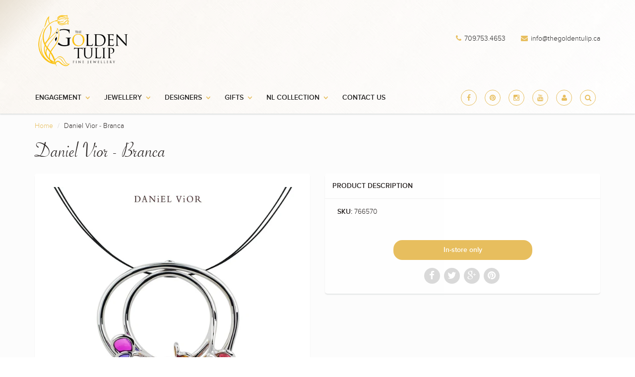

--- FILE ---
content_type: text/html; charset=utf-8
request_url: https://thegoldentulip.ca/products/766570
body_size: 17084
content:
<!doctype html>
<html lang="en" class="noIE">
	<head>

	<!-- Basic page needs ================================================== -->
	<meta charset="utf-8">
	<meta name="viewport" content="width=device-width, initial-scale=1, maximum-scale=1">

	<!-- Title and description ================================================== -->
  <title>
  Daniel Vior - Branca &ndash; The Golden Tulip
  </title>

  

  <!-- Helpers ================================================== -->
  
  <meta property="og:type" content="product">
  <meta property="og:title" content="Daniel Vior - Branca">
  
  <meta property="og:image" content="http://thegoldentulip.ca/cdn/shop/products/Branca-766570_grande.jpg?v=1447890035">
  <meta property="og:image:secure_url" content="https://thegoldentulip.ca/cdn/shop/products/Branca-766570_grande.jpg?v=1447890035">
  
  <meta property="og:price:amount" content="0.00">
  <meta property="og:price:currency" content="CAD">


  <meta property="og:url" content="https://thegoldentulip.ca/products/766570">
  <meta property="og:site_name" content="The Golden Tulip">



  <meta name="twitter:site" content="@thegoldentulip">

<meta name="twitter:card" content="summary">

  <meta name="twitter:title" content="Daniel Vior - Branca">
  <meta name="twitter:description" content="">
  <meta name="twitter:image" content="https://thegoldentulip.ca/cdn/shop/products/Branca-766570_medium.jpg?v=1447890035">
  <meta name="twitter:image:width" content="240">
  <meta name="twitter:image:height" content="240">

  <link rel="canonical" href="https://thegoldentulip.ca/products/766570">
  <meta name="viewport" content="width=device-width,initial-scale=1">
  <meta name="theme-color" content="#e7be5e">

	
	<link rel="shortcut icon" href="//thegoldentulip.ca/cdn/shop/t/2/assets/favicon.png?v=12127850648405387391445537498" type="image/png" />
	
	<link href="//thegoldentulip.ca/cdn/shop/t/2/assets/apps.css?v=36719708027145257441445548059" rel="stylesheet" type="text/css" media="all" />
	<link href="//thegoldentulip.ca/cdn/shop/t/2/assets/style.css?v=65218305589339650991674755731" rel="stylesheet" type="text/css" media="all" />
	<link href="//thegoldentulip.ca/cdn/shop/t/2/assets/nav.scss.css?v=168737766843896637281446045317" rel="stylesheet" type="text/css" media="all" />
	
	
	

	<!-- Header hook for plugins ================================================== -->
	<script>window.performance && window.performance.mark && window.performance.mark('shopify.content_for_header.start');</script><meta id="shopify-digital-wallet" name="shopify-digital-wallet" content="/10007360/digital_wallets/dialog">
<meta name="shopify-checkout-api-token" content="3315084c2412de2d737bf27c4956777b">
<link rel="alternate" type="application/json+oembed" href="https://thegoldentulip.ca/products/766570.oembed">
<script async="async" src="/checkouts/internal/preloads.js?locale=en-CA"></script>
<link rel="preconnect" href="https://shop.app" crossorigin="anonymous">
<script async="async" src="https://shop.app/checkouts/internal/preloads.js?locale=en-CA&shop_id=10007360" crossorigin="anonymous"></script>
<script id="shopify-features" type="application/json">{"accessToken":"3315084c2412de2d737bf27c4956777b","betas":["rich-media-storefront-analytics"],"domain":"thegoldentulip.ca","predictiveSearch":true,"shopId":10007360,"locale":"en"}</script>
<script>var Shopify = Shopify || {};
Shopify.shop = "the-golden-tulip-2.myshopify.com";
Shopify.locale = "en";
Shopify.currency = {"active":"CAD","rate":"1.0"};
Shopify.country = "CA";
Shopify.theme = {"name":"ShowTime","id":64881411,"schema_name":null,"schema_version":null,"theme_store_id":687,"role":"main"};
Shopify.theme.handle = "null";
Shopify.theme.style = {"id":null,"handle":null};
Shopify.cdnHost = "thegoldentulip.ca/cdn";
Shopify.routes = Shopify.routes || {};
Shopify.routes.root = "/";</script>
<script type="module">!function(o){(o.Shopify=o.Shopify||{}).modules=!0}(window);</script>
<script>!function(o){function n(){var o=[];function n(){o.push(Array.prototype.slice.apply(arguments))}return n.q=o,n}var t=o.Shopify=o.Shopify||{};t.loadFeatures=n(),t.autoloadFeatures=n()}(window);</script>
<script>
  window.ShopifyPay = window.ShopifyPay || {};
  window.ShopifyPay.apiHost = "shop.app\/pay";
  window.ShopifyPay.redirectState = null;
</script>
<script id="shop-js-analytics" type="application/json">{"pageType":"product"}</script>
<script defer="defer" async type="module" src="//thegoldentulip.ca/cdn/shopifycloud/shop-js/modules/v2/client.init-shop-cart-sync_BT-GjEfc.en.esm.js"></script>
<script defer="defer" async type="module" src="//thegoldentulip.ca/cdn/shopifycloud/shop-js/modules/v2/chunk.common_D58fp_Oc.esm.js"></script>
<script defer="defer" async type="module" src="//thegoldentulip.ca/cdn/shopifycloud/shop-js/modules/v2/chunk.modal_xMitdFEc.esm.js"></script>
<script type="module">
  await import("//thegoldentulip.ca/cdn/shopifycloud/shop-js/modules/v2/client.init-shop-cart-sync_BT-GjEfc.en.esm.js");
await import("//thegoldentulip.ca/cdn/shopifycloud/shop-js/modules/v2/chunk.common_D58fp_Oc.esm.js");
await import("//thegoldentulip.ca/cdn/shopifycloud/shop-js/modules/v2/chunk.modal_xMitdFEc.esm.js");

  window.Shopify.SignInWithShop?.initShopCartSync?.({"fedCMEnabled":true,"windoidEnabled":true});

</script>
<script>
  window.Shopify = window.Shopify || {};
  if (!window.Shopify.featureAssets) window.Shopify.featureAssets = {};
  window.Shopify.featureAssets['shop-js'] = {"shop-cart-sync":["modules/v2/client.shop-cart-sync_DZOKe7Ll.en.esm.js","modules/v2/chunk.common_D58fp_Oc.esm.js","modules/v2/chunk.modal_xMitdFEc.esm.js"],"init-fed-cm":["modules/v2/client.init-fed-cm_B6oLuCjv.en.esm.js","modules/v2/chunk.common_D58fp_Oc.esm.js","modules/v2/chunk.modal_xMitdFEc.esm.js"],"shop-cash-offers":["modules/v2/client.shop-cash-offers_D2sdYoxE.en.esm.js","modules/v2/chunk.common_D58fp_Oc.esm.js","modules/v2/chunk.modal_xMitdFEc.esm.js"],"shop-login-button":["modules/v2/client.shop-login-button_QeVjl5Y3.en.esm.js","modules/v2/chunk.common_D58fp_Oc.esm.js","modules/v2/chunk.modal_xMitdFEc.esm.js"],"pay-button":["modules/v2/client.pay-button_DXTOsIq6.en.esm.js","modules/v2/chunk.common_D58fp_Oc.esm.js","modules/v2/chunk.modal_xMitdFEc.esm.js"],"shop-button":["modules/v2/client.shop-button_DQZHx9pm.en.esm.js","modules/v2/chunk.common_D58fp_Oc.esm.js","modules/v2/chunk.modal_xMitdFEc.esm.js"],"avatar":["modules/v2/client.avatar_BTnouDA3.en.esm.js"],"init-windoid":["modules/v2/client.init-windoid_CR1B-cfM.en.esm.js","modules/v2/chunk.common_D58fp_Oc.esm.js","modules/v2/chunk.modal_xMitdFEc.esm.js"],"init-shop-for-new-customer-accounts":["modules/v2/client.init-shop-for-new-customer-accounts_C_vY_xzh.en.esm.js","modules/v2/client.shop-login-button_QeVjl5Y3.en.esm.js","modules/v2/chunk.common_D58fp_Oc.esm.js","modules/v2/chunk.modal_xMitdFEc.esm.js"],"init-shop-email-lookup-coordinator":["modules/v2/client.init-shop-email-lookup-coordinator_BI7n9ZSv.en.esm.js","modules/v2/chunk.common_D58fp_Oc.esm.js","modules/v2/chunk.modal_xMitdFEc.esm.js"],"init-shop-cart-sync":["modules/v2/client.init-shop-cart-sync_BT-GjEfc.en.esm.js","modules/v2/chunk.common_D58fp_Oc.esm.js","modules/v2/chunk.modal_xMitdFEc.esm.js"],"shop-toast-manager":["modules/v2/client.shop-toast-manager_DiYdP3xc.en.esm.js","modules/v2/chunk.common_D58fp_Oc.esm.js","modules/v2/chunk.modal_xMitdFEc.esm.js"],"init-customer-accounts":["modules/v2/client.init-customer-accounts_D9ZNqS-Q.en.esm.js","modules/v2/client.shop-login-button_QeVjl5Y3.en.esm.js","modules/v2/chunk.common_D58fp_Oc.esm.js","modules/v2/chunk.modal_xMitdFEc.esm.js"],"init-customer-accounts-sign-up":["modules/v2/client.init-customer-accounts-sign-up_iGw4briv.en.esm.js","modules/v2/client.shop-login-button_QeVjl5Y3.en.esm.js","modules/v2/chunk.common_D58fp_Oc.esm.js","modules/v2/chunk.modal_xMitdFEc.esm.js"],"shop-follow-button":["modules/v2/client.shop-follow-button_CqMgW2wH.en.esm.js","modules/v2/chunk.common_D58fp_Oc.esm.js","modules/v2/chunk.modal_xMitdFEc.esm.js"],"checkout-modal":["modules/v2/client.checkout-modal_xHeaAweL.en.esm.js","modules/v2/chunk.common_D58fp_Oc.esm.js","modules/v2/chunk.modal_xMitdFEc.esm.js"],"shop-login":["modules/v2/client.shop-login_D91U-Q7h.en.esm.js","modules/v2/chunk.common_D58fp_Oc.esm.js","modules/v2/chunk.modal_xMitdFEc.esm.js"],"lead-capture":["modules/v2/client.lead-capture_BJmE1dJe.en.esm.js","modules/v2/chunk.common_D58fp_Oc.esm.js","modules/v2/chunk.modal_xMitdFEc.esm.js"],"payment-terms":["modules/v2/client.payment-terms_Ci9AEqFq.en.esm.js","modules/v2/chunk.common_D58fp_Oc.esm.js","modules/v2/chunk.modal_xMitdFEc.esm.js"]};
</script>
<script>(function() {
  var isLoaded = false;
  function asyncLoad() {
    if (isLoaded) return;
    isLoaded = true;
    var urls = ["https:\/\/media.conversio.com\/scripts\/shopify.js?shop=the-golden-tulip-2.myshopify.com"];
    for (var i = 0; i < urls.length; i++) {
      var s = document.createElement('script');
      s.type = 'text/javascript';
      s.async = true;
      s.src = urls[i];
      var x = document.getElementsByTagName('script')[0];
      x.parentNode.insertBefore(s, x);
    }
  };
  if(window.attachEvent) {
    window.attachEvent('onload', asyncLoad);
  } else {
    window.addEventListener('load', asyncLoad, false);
  }
})();</script>
<script id="__st">var __st={"a":10007360,"offset":-12600,"reqid":"436b8f68-c473-49c6-8fff-4d65414aa7f6-1769463693","pageurl":"thegoldentulip.ca\/products\/766570","u":"c11fc8351aa2","p":"product","rtyp":"product","rid":3843597190};</script>
<script>window.ShopifyPaypalV4VisibilityTracking = true;</script>
<script id="captcha-bootstrap">!function(){'use strict';const t='contact',e='account',n='new_comment',o=[[t,t],['blogs',n],['comments',n],[t,'customer']],c=[[e,'customer_login'],[e,'guest_login'],[e,'recover_customer_password'],[e,'create_customer']],r=t=>t.map((([t,e])=>`form[action*='/${t}']:not([data-nocaptcha='true']) input[name='form_type'][value='${e}']`)).join(','),a=t=>()=>t?[...document.querySelectorAll(t)].map((t=>t.form)):[];function s(){const t=[...o],e=r(t);return a(e)}const i='password',u='form_key',d=['recaptcha-v3-token','g-recaptcha-response','h-captcha-response',i],f=()=>{try{return window.sessionStorage}catch{return}},m='__shopify_v',_=t=>t.elements[u];function p(t,e,n=!1){try{const o=window.sessionStorage,c=JSON.parse(o.getItem(e)),{data:r}=function(t){const{data:e,action:n}=t;return t[m]||n?{data:e,action:n}:{data:t,action:n}}(c);for(const[e,n]of Object.entries(r))t.elements[e]&&(t.elements[e].value=n);n&&o.removeItem(e)}catch(o){console.error('form repopulation failed',{error:o})}}const l='form_type',E='cptcha';function T(t){t.dataset[E]=!0}const w=window,h=w.document,L='Shopify',v='ce_forms',y='captcha';let A=!1;((t,e)=>{const n=(g='f06e6c50-85a8-45c8-87d0-21a2b65856fe',I='https://cdn.shopify.com/shopifycloud/storefront-forms-hcaptcha/ce_storefront_forms_captcha_hcaptcha.v1.5.2.iife.js',D={infoText:'Protected by hCaptcha',privacyText:'Privacy',termsText:'Terms'},(t,e,n)=>{const o=w[L][v],c=o.bindForm;if(c)return c(t,g,e,D).then(n);var r;o.q.push([[t,g,e,D],n]),r=I,A||(h.body.append(Object.assign(h.createElement('script'),{id:'captcha-provider',async:!0,src:r})),A=!0)});var g,I,D;w[L]=w[L]||{},w[L][v]=w[L][v]||{},w[L][v].q=[],w[L][y]=w[L][y]||{},w[L][y].protect=function(t,e){n(t,void 0,e),T(t)},Object.freeze(w[L][y]),function(t,e,n,w,h,L){const[v,y,A,g]=function(t,e,n){const i=e?o:[],u=t?c:[],d=[...i,...u],f=r(d),m=r(i),_=r(d.filter((([t,e])=>n.includes(e))));return[a(f),a(m),a(_),s()]}(w,h,L),I=t=>{const e=t.target;return e instanceof HTMLFormElement?e:e&&e.form},D=t=>v().includes(t);t.addEventListener('submit',(t=>{const e=I(t);if(!e)return;const n=D(e)&&!e.dataset.hcaptchaBound&&!e.dataset.recaptchaBound,o=_(e),c=g().includes(e)&&(!o||!o.value);(n||c)&&t.preventDefault(),c&&!n&&(function(t){try{if(!f())return;!function(t){const e=f();if(!e)return;const n=_(t);if(!n)return;const o=n.value;o&&e.removeItem(o)}(t);const e=Array.from(Array(32),(()=>Math.random().toString(36)[2])).join('');!function(t,e){_(t)||t.append(Object.assign(document.createElement('input'),{type:'hidden',name:u})),t.elements[u].value=e}(t,e),function(t,e){const n=f();if(!n)return;const o=[...t.querySelectorAll(`input[type='${i}']`)].map((({name:t})=>t)),c=[...d,...o],r={};for(const[a,s]of new FormData(t).entries())c.includes(a)||(r[a]=s);n.setItem(e,JSON.stringify({[m]:1,action:t.action,data:r}))}(t,e)}catch(e){console.error('failed to persist form',e)}}(e),e.submit())}));const S=(t,e)=>{t&&!t.dataset[E]&&(n(t,e.some((e=>e===t))),T(t))};for(const o of['focusin','change'])t.addEventListener(o,(t=>{const e=I(t);D(e)&&S(e,y())}));const B=e.get('form_key'),M=e.get(l),P=B&&M;t.addEventListener('DOMContentLoaded',(()=>{const t=y();if(P)for(const e of t)e.elements[l].value===M&&p(e,B);[...new Set([...A(),...v().filter((t=>'true'===t.dataset.shopifyCaptcha))])].forEach((e=>S(e,t)))}))}(h,new URLSearchParams(w.location.search),n,t,e,['guest_login'])})(!0,!0)}();</script>
<script integrity="sha256-4kQ18oKyAcykRKYeNunJcIwy7WH5gtpwJnB7kiuLZ1E=" data-source-attribution="shopify.loadfeatures" defer="defer" src="//thegoldentulip.ca/cdn/shopifycloud/storefront/assets/storefront/load_feature-a0a9edcb.js" crossorigin="anonymous"></script>
<script crossorigin="anonymous" defer="defer" src="//thegoldentulip.ca/cdn/shopifycloud/storefront/assets/shopify_pay/storefront-65b4c6d7.js?v=20250812"></script>
<script data-source-attribution="shopify.dynamic_checkout.dynamic.init">var Shopify=Shopify||{};Shopify.PaymentButton=Shopify.PaymentButton||{isStorefrontPortableWallets:!0,init:function(){window.Shopify.PaymentButton.init=function(){};var t=document.createElement("script");t.src="https://thegoldentulip.ca/cdn/shopifycloud/portable-wallets/latest/portable-wallets.en.js",t.type="module",document.head.appendChild(t)}};
</script>
<script data-source-attribution="shopify.dynamic_checkout.buyer_consent">
  function portableWalletsHideBuyerConsent(e){var t=document.getElementById("shopify-buyer-consent"),n=document.getElementById("shopify-subscription-policy-button");t&&n&&(t.classList.add("hidden"),t.setAttribute("aria-hidden","true"),n.removeEventListener("click",e))}function portableWalletsShowBuyerConsent(e){var t=document.getElementById("shopify-buyer-consent"),n=document.getElementById("shopify-subscription-policy-button");t&&n&&(t.classList.remove("hidden"),t.removeAttribute("aria-hidden"),n.addEventListener("click",e))}window.Shopify?.PaymentButton&&(window.Shopify.PaymentButton.hideBuyerConsent=portableWalletsHideBuyerConsent,window.Shopify.PaymentButton.showBuyerConsent=portableWalletsShowBuyerConsent);
</script>
<script data-source-attribution="shopify.dynamic_checkout.cart.bootstrap">document.addEventListener("DOMContentLoaded",(function(){function t(){return document.querySelector("shopify-accelerated-checkout-cart, shopify-accelerated-checkout")}if(t())Shopify.PaymentButton.init();else{new MutationObserver((function(e,n){t()&&(Shopify.PaymentButton.init(),n.disconnect())})).observe(document.body,{childList:!0,subtree:!0})}}));
</script>
<link id="shopify-accelerated-checkout-styles" rel="stylesheet" media="screen" href="https://thegoldentulip.ca/cdn/shopifycloud/portable-wallets/latest/accelerated-checkout-backwards-compat.css" crossorigin="anonymous">
<style id="shopify-accelerated-checkout-cart">
        #shopify-buyer-consent {
  margin-top: 1em;
  display: inline-block;
  width: 100%;
}

#shopify-buyer-consent.hidden {
  display: none;
}

#shopify-subscription-policy-button {
  background: none;
  border: none;
  padding: 0;
  text-decoration: underline;
  font-size: inherit;
  cursor: pointer;
}

#shopify-subscription-policy-button::before {
  box-shadow: none;
}

      </style>

<script>window.performance && window.performance.mark && window.performance.mark('shopify.content_for_header.end');</script>

	<!--[if lt IE 9]>
	<script src="//html5shiv.googlecode.com/svn/trunk/html5.js" type="text/javascript"></script>
	<![endif]-->

	

	<script src="//thegoldentulip.ca/cdn/shop/t/2/assets/jquery.js?v=157860826145910789271443106477" type="text/javascript"></script>
	
	<script src="//thegoldentulip.ca/cdn/shopifycloud/storefront/assets/themes_support/option_selection-b017cd28.js" type="text/javascript"></script>
	


	<!-- Theme Global App JS ================================================== -->
	<script>
		var app = app || {
			data:{
				template:"product"
			}
		}
	</script>
  <link href="https://monorail-edge.shopifysvc.com" rel="dns-prefetch">
<script>(function(){if ("sendBeacon" in navigator && "performance" in window) {try {var session_token_from_headers = performance.getEntriesByType('navigation')[0].serverTiming.find(x => x.name == '_s').description;} catch {var session_token_from_headers = undefined;}var session_cookie_matches = document.cookie.match(/_shopify_s=([^;]*)/);var session_token_from_cookie = session_cookie_matches && session_cookie_matches.length === 2 ? session_cookie_matches[1] : "";var session_token = session_token_from_headers || session_token_from_cookie || "";function handle_abandonment_event(e) {var entries = performance.getEntries().filter(function(entry) {return /monorail-edge.shopifysvc.com/.test(entry.name);});if (!window.abandonment_tracked && entries.length === 0) {window.abandonment_tracked = true;var currentMs = Date.now();var navigation_start = performance.timing.navigationStart;var payload = {shop_id: 10007360,url: window.location.href,navigation_start,duration: currentMs - navigation_start,session_token,page_type: "product"};window.navigator.sendBeacon("https://monorail-edge.shopifysvc.com/v1/produce", JSON.stringify({schema_id: "online_store_buyer_site_abandonment/1.1",payload: payload,metadata: {event_created_at_ms: currentMs,event_sent_at_ms: currentMs}}));}}window.addEventListener('pagehide', handle_abandonment_event);}}());</script>
<script id="web-pixels-manager-setup">(function e(e,d,r,n,o){if(void 0===o&&(o={}),!Boolean(null===(a=null===(i=window.Shopify)||void 0===i?void 0:i.analytics)||void 0===a?void 0:a.replayQueue)){var i,a;window.Shopify=window.Shopify||{};var t=window.Shopify;t.analytics=t.analytics||{};var s=t.analytics;s.replayQueue=[],s.publish=function(e,d,r){return s.replayQueue.push([e,d,r]),!0};try{self.performance.mark("wpm:start")}catch(e){}var l=function(){var e={modern:/Edge?\/(1{2}[4-9]|1[2-9]\d|[2-9]\d{2}|\d{4,})\.\d+(\.\d+|)|Firefox\/(1{2}[4-9]|1[2-9]\d|[2-9]\d{2}|\d{4,})\.\d+(\.\d+|)|Chrom(ium|e)\/(9{2}|\d{3,})\.\d+(\.\d+|)|(Maci|X1{2}).+ Version\/(15\.\d+|(1[6-9]|[2-9]\d|\d{3,})\.\d+)([,.]\d+|)( \(\w+\)|)( Mobile\/\w+|) Safari\/|Chrome.+OPR\/(9{2}|\d{3,})\.\d+\.\d+|(CPU[ +]OS|iPhone[ +]OS|CPU[ +]iPhone|CPU IPhone OS|CPU iPad OS)[ +]+(15[._]\d+|(1[6-9]|[2-9]\d|\d{3,})[._]\d+)([._]\d+|)|Android:?[ /-](13[3-9]|1[4-9]\d|[2-9]\d{2}|\d{4,})(\.\d+|)(\.\d+|)|Android.+Firefox\/(13[5-9]|1[4-9]\d|[2-9]\d{2}|\d{4,})\.\d+(\.\d+|)|Android.+Chrom(ium|e)\/(13[3-9]|1[4-9]\d|[2-9]\d{2}|\d{4,})\.\d+(\.\d+|)|SamsungBrowser\/([2-9]\d|\d{3,})\.\d+/,legacy:/Edge?\/(1[6-9]|[2-9]\d|\d{3,})\.\d+(\.\d+|)|Firefox\/(5[4-9]|[6-9]\d|\d{3,})\.\d+(\.\d+|)|Chrom(ium|e)\/(5[1-9]|[6-9]\d|\d{3,})\.\d+(\.\d+|)([\d.]+$|.*Safari\/(?![\d.]+ Edge\/[\d.]+$))|(Maci|X1{2}).+ Version\/(10\.\d+|(1[1-9]|[2-9]\d|\d{3,})\.\d+)([,.]\d+|)( \(\w+\)|)( Mobile\/\w+|) Safari\/|Chrome.+OPR\/(3[89]|[4-9]\d|\d{3,})\.\d+\.\d+|(CPU[ +]OS|iPhone[ +]OS|CPU[ +]iPhone|CPU IPhone OS|CPU iPad OS)[ +]+(10[._]\d+|(1[1-9]|[2-9]\d|\d{3,})[._]\d+)([._]\d+|)|Android:?[ /-](13[3-9]|1[4-9]\d|[2-9]\d{2}|\d{4,})(\.\d+|)(\.\d+|)|Mobile Safari.+OPR\/([89]\d|\d{3,})\.\d+\.\d+|Android.+Firefox\/(13[5-9]|1[4-9]\d|[2-9]\d{2}|\d{4,})\.\d+(\.\d+|)|Android.+Chrom(ium|e)\/(13[3-9]|1[4-9]\d|[2-9]\d{2}|\d{4,})\.\d+(\.\d+|)|Android.+(UC? ?Browser|UCWEB|U3)[ /]?(15\.([5-9]|\d{2,})|(1[6-9]|[2-9]\d|\d{3,})\.\d+)\.\d+|SamsungBrowser\/(5\.\d+|([6-9]|\d{2,})\.\d+)|Android.+MQ{2}Browser\/(14(\.(9|\d{2,})|)|(1[5-9]|[2-9]\d|\d{3,})(\.\d+|))(\.\d+|)|K[Aa][Ii]OS\/(3\.\d+|([4-9]|\d{2,})\.\d+)(\.\d+|)/},d=e.modern,r=e.legacy,n=navigator.userAgent;return n.match(d)?"modern":n.match(r)?"legacy":"unknown"}(),u="modern"===l?"modern":"legacy",c=(null!=n?n:{modern:"",legacy:""})[u],f=function(e){return[e.baseUrl,"/wpm","/b",e.hashVersion,"modern"===e.buildTarget?"m":"l",".js"].join("")}({baseUrl:d,hashVersion:r,buildTarget:u}),m=function(e){var d=e.version,r=e.bundleTarget,n=e.surface,o=e.pageUrl,i=e.monorailEndpoint;return{emit:function(e){var a=e.status,t=e.errorMsg,s=(new Date).getTime(),l=JSON.stringify({metadata:{event_sent_at_ms:s},events:[{schema_id:"web_pixels_manager_load/3.1",payload:{version:d,bundle_target:r,page_url:o,status:a,surface:n,error_msg:t},metadata:{event_created_at_ms:s}}]});if(!i)return console&&console.warn&&console.warn("[Web Pixels Manager] No Monorail endpoint provided, skipping logging."),!1;try{return self.navigator.sendBeacon.bind(self.navigator)(i,l)}catch(e){}var u=new XMLHttpRequest;try{return u.open("POST",i,!0),u.setRequestHeader("Content-Type","text/plain"),u.send(l),!0}catch(e){return console&&console.warn&&console.warn("[Web Pixels Manager] Got an unhandled error while logging to Monorail."),!1}}}}({version:r,bundleTarget:l,surface:e.surface,pageUrl:self.location.href,monorailEndpoint:e.monorailEndpoint});try{o.browserTarget=l,function(e){var d=e.src,r=e.async,n=void 0===r||r,o=e.onload,i=e.onerror,a=e.sri,t=e.scriptDataAttributes,s=void 0===t?{}:t,l=document.createElement("script"),u=document.querySelector("head"),c=document.querySelector("body");if(l.async=n,l.src=d,a&&(l.integrity=a,l.crossOrigin="anonymous"),s)for(var f in s)if(Object.prototype.hasOwnProperty.call(s,f))try{l.dataset[f]=s[f]}catch(e){}if(o&&l.addEventListener("load",o),i&&l.addEventListener("error",i),u)u.appendChild(l);else{if(!c)throw new Error("Did not find a head or body element to append the script");c.appendChild(l)}}({src:f,async:!0,onload:function(){if(!function(){var e,d;return Boolean(null===(d=null===(e=window.Shopify)||void 0===e?void 0:e.analytics)||void 0===d?void 0:d.initialized)}()){var d=window.webPixelsManager.init(e)||void 0;if(d){var r=window.Shopify.analytics;r.replayQueue.forEach((function(e){var r=e[0],n=e[1],o=e[2];d.publishCustomEvent(r,n,o)})),r.replayQueue=[],r.publish=d.publishCustomEvent,r.visitor=d.visitor,r.initialized=!0}}},onerror:function(){return m.emit({status:"failed",errorMsg:"".concat(f," has failed to load")})},sri:function(e){var d=/^sha384-[A-Za-z0-9+/=]+$/;return"string"==typeof e&&d.test(e)}(c)?c:"",scriptDataAttributes:o}),m.emit({status:"loading"})}catch(e){m.emit({status:"failed",errorMsg:(null==e?void 0:e.message)||"Unknown error"})}}})({shopId: 10007360,storefrontBaseUrl: "https://thegoldentulip.ca",extensionsBaseUrl: "https://extensions.shopifycdn.com/cdn/shopifycloud/web-pixels-manager",monorailEndpoint: "https://monorail-edge.shopifysvc.com/unstable/produce_batch",surface: "storefront-renderer",enabledBetaFlags: ["2dca8a86"],webPixelsConfigList: [{"id":"91619509","eventPayloadVersion":"v1","runtimeContext":"LAX","scriptVersion":"1","type":"CUSTOM","privacyPurposes":["ANALYTICS"],"name":"Google Analytics tag (migrated)"},{"id":"shopify-app-pixel","configuration":"{}","eventPayloadVersion":"v1","runtimeContext":"STRICT","scriptVersion":"0450","apiClientId":"shopify-pixel","type":"APP","privacyPurposes":["ANALYTICS","MARKETING"]},{"id":"shopify-custom-pixel","eventPayloadVersion":"v1","runtimeContext":"LAX","scriptVersion":"0450","apiClientId":"shopify-pixel","type":"CUSTOM","privacyPurposes":["ANALYTICS","MARKETING"]}],isMerchantRequest: false,initData: {"shop":{"name":"The Golden Tulip","paymentSettings":{"currencyCode":"CAD"},"myshopifyDomain":"the-golden-tulip-2.myshopify.com","countryCode":"CA","storefrontUrl":"https:\/\/thegoldentulip.ca"},"customer":null,"cart":null,"checkout":null,"productVariants":[{"price":{"amount":0.0,"currencyCode":"CAD"},"product":{"title":"Daniel Vior - Branca","vendor":"Daniel Vior","id":"3843597190","untranslatedTitle":"Daniel Vior - Branca","url":"\/products\/766570","type":"Pendants"},"id":"11093855622","image":{"src":"\/\/thegoldentulip.ca\/cdn\/shop\/products\/Branca-766570.jpg?v=1447890035"},"sku":"766570","title":"Default Title","untranslatedTitle":"Default Title"}],"purchasingCompany":null},},"https://thegoldentulip.ca/cdn","fcfee988w5aeb613cpc8e4bc33m6693e112",{"modern":"","legacy":""},{"shopId":"10007360","storefrontBaseUrl":"https:\/\/thegoldentulip.ca","extensionBaseUrl":"https:\/\/extensions.shopifycdn.com\/cdn\/shopifycloud\/web-pixels-manager","surface":"storefront-renderer","enabledBetaFlags":"[\"2dca8a86\"]","isMerchantRequest":"false","hashVersion":"fcfee988w5aeb613cpc8e4bc33m6693e112","publish":"custom","events":"[[\"page_viewed\",{}],[\"product_viewed\",{\"productVariant\":{\"price\":{\"amount\":0.0,\"currencyCode\":\"CAD\"},\"product\":{\"title\":\"Daniel Vior - Branca\",\"vendor\":\"Daniel Vior\",\"id\":\"3843597190\",\"untranslatedTitle\":\"Daniel Vior - Branca\",\"url\":\"\/products\/766570\",\"type\":\"Pendants\"},\"id\":\"11093855622\",\"image\":{\"src\":\"\/\/thegoldentulip.ca\/cdn\/shop\/products\/Branca-766570.jpg?v=1447890035\"},\"sku\":\"766570\",\"title\":\"Default Title\",\"untranslatedTitle\":\"Default Title\"}}]]"});</script><script>
  window.ShopifyAnalytics = window.ShopifyAnalytics || {};
  window.ShopifyAnalytics.meta = window.ShopifyAnalytics.meta || {};
  window.ShopifyAnalytics.meta.currency = 'CAD';
  var meta = {"product":{"id":3843597190,"gid":"gid:\/\/shopify\/Product\/3843597190","vendor":"Daniel Vior","type":"Pendants","handle":"766570","variants":[{"id":11093855622,"price":0,"name":"Daniel Vior - Branca","public_title":null,"sku":"766570"}],"remote":false},"page":{"pageType":"product","resourceType":"product","resourceId":3843597190,"requestId":"436b8f68-c473-49c6-8fff-4d65414aa7f6-1769463693"}};
  for (var attr in meta) {
    window.ShopifyAnalytics.meta[attr] = meta[attr];
  }
</script>
<script class="analytics">
  (function () {
    var customDocumentWrite = function(content) {
      var jquery = null;

      if (window.jQuery) {
        jquery = window.jQuery;
      } else if (window.Checkout && window.Checkout.$) {
        jquery = window.Checkout.$;
      }

      if (jquery) {
        jquery('body').append(content);
      }
    };

    var hasLoggedConversion = function(token) {
      if (token) {
        return document.cookie.indexOf('loggedConversion=' + token) !== -1;
      }
      return false;
    }

    var setCookieIfConversion = function(token) {
      if (token) {
        var twoMonthsFromNow = new Date(Date.now());
        twoMonthsFromNow.setMonth(twoMonthsFromNow.getMonth() + 2);

        document.cookie = 'loggedConversion=' + token + '; expires=' + twoMonthsFromNow;
      }
    }

    var trekkie = window.ShopifyAnalytics.lib = window.trekkie = window.trekkie || [];
    if (trekkie.integrations) {
      return;
    }
    trekkie.methods = [
      'identify',
      'page',
      'ready',
      'track',
      'trackForm',
      'trackLink'
    ];
    trekkie.factory = function(method) {
      return function() {
        var args = Array.prototype.slice.call(arguments);
        args.unshift(method);
        trekkie.push(args);
        return trekkie;
      };
    };
    for (var i = 0; i < trekkie.methods.length; i++) {
      var key = trekkie.methods[i];
      trekkie[key] = trekkie.factory(key);
    }
    trekkie.load = function(config) {
      trekkie.config = config || {};
      trekkie.config.initialDocumentCookie = document.cookie;
      var first = document.getElementsByTagName('script')[0];
      var script = document.createElement('script');
      script.type = 'text/javascript';
      script.onerror = function(e) {
        var scriptFallback = document.createElement('script');
        scriptFallback.type = 'text/javascript';
        scriptFallback.onerror = function(error) {
                var Monorail = {
      produce: function produce(monorailDomain, schemaId, payload) {
        var currentMs = new Date().getTime();
        var event = {
          schema_id: schemaId,
          payload: payload,
          metadata: {
            event_created_at_ms: currentMs,
            event_sent_at_ms: currentMs
          }
        };
        return Monorail.sendRequest("https://" + monorailDomain + "/v1/produce", JSON.stringify(event));
      },
      sendRequest: function sendRequest(endpointUrl, payload) {
        // Try the sendBeacon API
        if (window && window.navigator && typeof window.navigator.sendBeacon === 'function' && typeof window.Blob === 'function' && !Monorail.isIos12()) {
          var blobData = new window.Blob([payload], {
            type: 'text/plain'
          });

          if (window.navigator.sendBeacon(endpointUrl, blobData)) {
            return true;
          } // sendBeacon was not successful

        } // XHR beacon

        var xhr = new XMLHttpRequest();

        try {
          xhr.open('POST', endpointUrl);
          xhr.setRequestHeader('Content-Type', 'text/plain');
          xhr.send(payload);
        } catch (e) {
          console.log(e);
        }

        return false;
      },
      isIos12: function isIos12() {
        return window.navigator.userAgent.lastIndexOf('iPhone; CPU iPhone OS 12_') !== -1 || window.navigator.userAgent.lastIndexOf('iPad; CPU OS 12_') !== -1;
      }
    };
    Monorail.produce('monorail-edge.shopifysvc.com',
      'trekkie_storefront_load_errors/1.1',
      {shop_id: 10007360,
      theme_id: 64881411,
      app_name: "storefront",
      context_url: window.location.href,
      source_url: "//thegoldentulip.ca/cdn/s/trekkie.storefront.a804e9514e4efded663580eddd6991fcc12b5451.min.js"});

        };
        scriptFallback.async = true;
        scriptFallback.src = '//thegoldentulip.ca/cdn/s/trekkie.storefront.a804e9514e4efded663580eddd6991fcc12b5451.min.js';
        first.parentNode.insertBefore(scriptFallback, first);
      };
      script.async = true;
      script.src = '//thegoldentulip.ca/cdn/s/trekkie.storefront.a804e9514e4efded663580eddd6991fcc12b5451.min.js';
      first.parentNode.insertBefore(script, first);
    };
    trekkie.load(
      {"Trekkie":{"appName":"storefront","development":false,"defaultAttributes":{"shopId":10007360,"isMerchantRequest":null,"themeId":64881411,"themeCityHash":"18221937836132400068","contentLanguage":"en","currency":"CAD","eventMetadataId":"2a74a28a-bad1-474a-8797-569bf897b269"},"isServerSideCookieWritingEnabled":true,"monorailRegion":"shop_domain","enabledBetaFlags":["65f19447"]},"Session Attribution":{},"S2S":{"facebookCapiEnabled":false,"source":"trekkie-storefront-renderer","apiClientId":580111}}
    );

    var loaded = false;
    trekkie.ready(function() {
      if (loaded) return;
      loaded = true;

      window.ShopifyAnalytics.lib = window.trekkie;

      var originalDocumentWrite = document.write;
      document.write = customDocumentWrite;
      try { window.ShopifyAnalytics.merchantGoogleAnalytics.call(this); } catch(error) {};
      document.write = originalDocumentWrite;

      window.ShopifyAnalytics.lib.page(null,{"pageType":"product","resourceType":"product","resourceId":3843597190,"requestId":"436b8f68-c473-49c6-8fff-4d65414aa7f6-1769463693","shopifyEmitted":true});

      var match = window.location.pathname.match(/checkouts\/(.+)\/(thank_you|post_purchase)/)
      var token = match? match[1]: undefined;
      if (!hasLoggedConversion(token)) {
        setCookieIfConversion(token);
        window.ShopifyAnalytics.lib.track("Viewed Product",{"currency":"CAD","variantId":11093855622,"productId":3843597190,"productGid":"gid:\/\/shopify\/Product\/3843597190","name":"Daniel Vior - Branca","price":"0.00","sku":"766570","brand":"Daniel Vior","variant":null,"category":"Pendants","nonInteraction":true,"remote":false},undefined,undefined,{"shopifyEmitted":true});
      window.ShopifyAnalytics.lib.track("monorail:\/\/trekkie_storefront_viewed_product\/1.1",{"currency":"CAD","variantId":11093855622,"productId":3843597190,"productGid":"gid:\/\/shopify\/Product\/3843597190","name":"Daniel Vior - Branca","price":"0.00","sku":"766570","brand":"Daniel Vior","variant":null,"category":"Pendants","nonInteraction":true,"remote":false,"referer":"https:\/\/thegoldentulip.ca\/products\/766570"});
      }
    });


        var eventsListenerScript = document.createElement('script');
        eventsListenerScript.async = true;
        eventsListenerScript.src = "//thegoldentulip.ca/cdn/shopifycloud/storefront/assets/shop_events_listener-3da45d37.js";
        document.getElementsByTagName('head')[0].appendChild(eventsListenerScript);

})();</script>
  <script>
  if (!window.ga || (window.ga && typeof window.ga !== 'function')) {
    window.ga = function ga() {
      (window.ga.q = window.ga.q || []).push(arguments);
      if (window.Shopify && window.Shopify.analytics && typeof window.Shopify.analytics.publish === 'function') {
        window.Shopify.analytics.publish("ga_stub_called", {}, {sendTo: "google_osp_migration"});
      }
      console.error("Shopify's Google Analytics stub called with:", Array.from(arguments), "\nSee https://help.shopify.com/manual/promoting-marketing/pixels/pixel-migration#google for more information.");
    };
    if (window.Shopify && window.Shopify.analytics && typeof window.Shopify.analytics.publish === 'function') {
      window.Shopify.analytics.publish("ga_stub_initialized", {}, {sendTo: "google_osp_migration"});
    }
  }
</script>
<script
  defer
  src="https://thegoldentulip.ca/cdn/shopifycloud/perf-kit/shopify-perf-kit-3.0.4.min.js"
  data-application="storefront-renderer"
  data-shop-id="10007360"
  data-render-region="gcp-us-east1"
  data-page-type="product"
  data-theme-instance-id="64881411"
  data-theme-name=""
  data-theme-version=""
  data-monorail-region="shop_domain"
  data-resource-timing-sampling-rate="10"
  data-shs="true"
  data-shs-beacon="true"
  data-shs-export-with-fetch="true"
  data-shs-logs-sample-rate="1"
  data-shs-beacon-endpoint="https://thegoldentulip.ca/api/collect"
></script>
</head>

  <body id="daniel-vior-branca" class="template-product" >

	
	<!-- Modal -->
<div class="modal fade" id="myModal" tabindex="-1" role="dialog" aria-labelledby="myModalLabel" aria-hidden="true">
  <div class="entry-popup">
    <div class="modal-dialog">
      <div class="modal-content">
        <div class="modal-header">
          <button type="button" class="close" data-dismiss="modal" aria-hidden="true">&times;</button>
          <h2 class="modal-title text-center" id="myModalLabel">Stay In Touch</h2>
        </div>
        <div class="modal-body">
          <p>Sign up for our newsletter and be the first to know about our award winning new products and special promotions.</p>
          
          
<div class="email_box">
  <form action="//thegoldentulip.us12.list-manage.com/subscribe/post?u=e4f08088d8a583a3fb50559f0&amp;id=f6b3e44c36" method="post" id="mc-embedded-subscribe-form" name="mc-embedded-subscribe-form" target="_blank">
    <input type="email" value="" placeholder="your-email@example.com" name="EMAIL" id="mail"  class="txtbox" aria-label="your-email@example.com">
    <button class="btn btn-link" type="submit" value="Subscribe" name="subscribe" id="subscribe"><span class="fa fa-check"></span></button>
  </form>
</div>
          
          
          <div class="social">
  <ul>
    
    
    <li class="facebook">
      <a href="https://www.facebook.com/thegoldentulip" title="Facebook"><span class="fa fa-facebook"></span></a>
    </li>
    
    
    <li class="pinterest">
      <a href="https://www.pinterest.com/thegoldentulip/" title="Pinterest"><span class="fa fa-pinterest"></span></a>
    </li>
    
    
    
    <li class="instagram">
      <a href="https://instagram.com/thegoldentulip/" title="Instagram"><span class="fa fa-instagram"></span></a>
    </li>
    
    
    
    <li class="youtube">
      <a href="https://www.youtube.com/channel/UCWNE5GpxhXnyfHh1fMEUMTA" title="YouTube"><span class="fa fa-youtube"></span></a>
    </li>
    
    
  </ul>
</div>
          
        </div>
      </div>
    </div>
  </div>
</div>

<script type="text/javascript">
  $(document).ready(function() {
    if ($.cookie('pop') == null) {
      function show_modal(){
        $('#myModal').modal();
      }
      window.setTimeout(show_modal, 20000); // delay before it calls the modal function
      $.cookie('pop', '90');
    }
  });
</script>
	

	<div id="header">
		
			<div class="header_top">
  <div class="container">
    <div class="top_menu hidden-ms hidden-xs">
      
        <a class="navbar-brand" href="/" itemprop="url">
          <img src="//thegoldentulip.ca/cdn/shop/t/2/assets/logo.png?v=60394925366181317851446654226" alt="The Golden Tulip" class="img-responsive" itemprop="logo" />
        </a>
      
    </div>
    <div class="hed_right">
      
      
      <div class="header-contact">
        <ul>
          
          <li><a href="tel:709.753.4653"><span class="fa fa-phone"></span>709.753.4653</a></li>
          
          
          <li><a href="mailto:info@thegoldentulip.ca"><span class="fa fa-envelope"></span>info@thegoldentulip.ca</a></li>
          
        </ul>
      </div>
      
    </div>
  </div>
</div>
		

	  <div class="header_bot">
			<div class="container">

			  
			  <div id="nav">
  <nav class="navbar navbar-vectorthemes no-border-radius no-active-arrow no-open-arrow" role="navigation" id="main_navbar">
  <div class="container-fluid">
    <div class="navbar-header">
      <a href="#" class="visible-ms visible-xs pull-right navbar-cart" data-toggle="collapse" data-target="#external_links"><div class="cart-icon"><i class="fa fa-bars"></i></div></a>
      <a href="/cart" class="visible-ms visible-xs pull-right navbar-cart"><div class="cart-icon"><span class="count hidden">0</span><i class="fa fa-shopping-cart"></i></div></a>
      <a href="/search" class="visible-ms visible-xs pull-right navbar-cart"><div class="cart-icon"><i class="fa fa-search"></i></div></a>
      
          <div class="visible-ms visible-xs">
        
          
            <a class="navbar-brand" href="/" itemprop="url">
              <img src="//thegoldentulip.ca/cdn/shop/t/2/assets/logo.png?v=60394925366181317851446654226" alt="The Golden Tulip" itemprop="logo" />
            </a>
          
        
          </div><!-- ./visible-ms visible-xs -->
      
    </div>
    <div class="collapse navbar-collapse no-transition" id="external_links">
      <ul class="nav navbar-nav navbar-left dropdown-onhover">
        
        
        
          <li class="dropdown-short">
          <a data-hover="dropdown" data-delay="500" data-target="#" class="hidden-xs dropdown-toggle">Engagement<span class="caret"></span></a>
          <a data-hover="dropdown" data-delay="500" data-toggle="dropdown" style="margin-top: 0px;" href="javascript:;" class="pull-right col-xs-3 hidden-sm hidden-md hidden-lg  dropdown-toggle" aria-expanded="false">&nbsp;<span class="caret"></span></a>
          <a style="float: none;" class="col-xs-9 hidden-sm hidden-md hidden-lg">Engagement</a>
            <ul role="menu" class="dropdown-menu">
              
              <li><a href="/collections/engagement-rings">Engagement Rings</a></li>
              
              <li><a href="/collections/womens-wedding-bands">Womens Wedding Bands</a></li>
              
              <li><a href="/collections/mens-wedding-bands">Mens Wedding Bands</a></li>
              
              <li><a href="/collections/bridal-jewellery">Bridal Jewellery</a></li>
              
              <li><a href="/collections/pearls">Pearls</a></li>
              
            </ul>
          </li>
        
        
        
        
          <li class="dropdown-short">
          <a data-hover="dropdown" data-delay="500" data-target="#" class="hidden-xs dropdown-toggle">Jewellery<span class="caret"></span></a>
          <a data-hover="dropdown" data-delay="500" data-toggle="dropdown" style="margin-top: 0px;" href="javascript:;" class="pull-right col-xs-3 hidden-sm hidden-md hidden-lg  dropdown-toggle" aria-expanded="false">&nbsp;<span class="caret"></span></a>
          <a style="float: none;" class="col-xs-9 hidden-sm hidden-md hidden-lg">Jewellery</a>
            <ul role="menu" class="dropdown-menu">
              
              <li><a href="/collections/rings">Rings</a></li>
              
              <li><a href="/collections/necklaces">Necklaces</a></li>
              
              <li><a href="/collections/earrings">Earrings</a></li>
              
              <li><a href="/collections/bracelets">Bracelets</a></li>
              
              <li><a href="/collections/brooch">Brooch</a></li>
              
              <li><a href="/collections/silver">Silver</a></li>
              
              <li><a href="/collections/mens">Men&#39;s</a></li>
              
              <li><a href="/collections/custom">Custom</a></li>
              
            </ul>
          </li>
        
        
        
        
          <li class="dropdown-short">
          <a data-hover="dropdown" data-delay="500" data-target="#" class="hidden-xs dropdown-toggle">Designers<span class="caret"></span></a>
          <a data-hover="dropdown" data-delay="500" data-toggle="dropdown" style="margin-top: 0px;" href="javascript:;" class="pull-right col-xs-3 hidden-sm hidden-md hidden-lg  dropdown-toggle" aria-expanded="false">&nbsp;<span class="caret"></span></a>
          <a style="float: none;" class="col-xs-9 hidden-sm hidden-md hidden-lg">Designers</a>
            <ul role="menu" class="dropdown-menu">
              
              <li><a href="/collections/de-hago">De Hago</a></li>
              
              <li><a href="/collections/scott-kay">Scott Kay</a></li>
              
              <li><a href="/collections/zeghani">Zeghani</a></li>
              
              <li><a href="/collections/tate">Tate</a></li>
              
              <li><a href="/collections/giante">Giante</a></li>
              
              <li><a href="/collections/goshwara">Goshwara</a></li>
              
              <li><a href="/collections/kabana">Kabana</a></li>
              
              <li><a href="/collections/marika-desert-gold">Marika Desert Gold</a></li>
              
              <li><a href="/collections/mizuki">Mizuki</a></li>
              
              <li><a href="/collections/keith-jack">Keith Jack</a></li>
              
              <li><a href="/collections/silver-david-tishbe">David Tishbe</a></li>
              
              <li><a href="/collections/silver-daniel-vior">Daniel Vior</a></li>
              
              <li><a href="/collections/silver-makur">Makur</a></li>
              
              <li><a href="/collections/silver-studio-rox">Studio Rox</a></li>
              
              <li><a href="/collections/german-silver">German Silver</a></li>
              
              <li><a href="/collections/philip-stein">Philip Stein</a></li>
              
            </ul>
          </li>
        
        
        
        
          <li class="dropdown-short">
          <a data-hover="dropdown" data-delay="500" data-target="#" class="hidden-xs dropdown-toggle">Gifts<span class="caret"></span></a>
          <a data-hover="dropdown" data-delay="500" data-toggle="dropdown" style="margin-top: 0px;" href="javascript:;" class="pull-right col-xs-3 hidden-sm hidden-md hidden-lg  dropdown-toggle" aria-expanded="false">&nbsp;<span class="caret"></span></a>
          <a style="float: none;" class="col-xs-9 hidden-sm hidden-md hidden-lg">Gifts</a>
            <ul role="menu" class="dropdown-menu">
              
              <li><a href="/collections/bridal-gifts">Bridal Gifts</a></li>
              
              <li><a href="/collections/anniversary-gifts">Anniversary Gifts</a></li>
              
              <li><a href="/collections/corporate-gifts">Corporate Gifts</a></li>
              
              <li><a href="/collections/graduation-gifts">Graduation Gifts</a></li>
              
              <li><a href="/collections/retirement-gifts">Retirement Gifts</a></li>
              
            </ul>
          </li>
        
        
        
        
          <li class="dropdown-short">
          <a data-hover="dropdown" data-delay="500" data-target="#" class="hidden-xs dropdown-toggle">NL Collection<span class="caret"></span></a>
          <a data-hover="dropdown" data-delay="500" data-toggle="dropdown" style="margin-top: 0px;" href="javascript:;" class="pull-right col-xs-3 hidden-sm hidden-md hidden-lg  dropdown-toggle" aria-expanded="false">&nbsp;<span class="caret"></span></a>
          <a style="float: none;" class="col-xs-9 hidden-sm hidden-md hidden-lg">NL Collection</a>
            <ul role="menu" class="dropdown-menu">
              
              <li><a href="/collections/rolling-capelin-collection">Rolling Capelin Collection</a></li>
              
              <li><a href="/collections/newfoundland-coin-collection">Newfoundland Coin Collection</a></li>
              
              <li><a href="/collections/newfoundland-collection-pendants">Newfoundland Collection Pendants</a></li>
              
              <li><a href="/collections/charms">Charms</a></li>
              
              <li><a href="/collections/nl-mens">Mens</a></li>
              
              <li><a href="/collections/celtic-designs">Celtic Designs</a></li>
              
            </ul>
          </li>
        
        
        
        
          <li><a href="/pages/contact-us">Contact Us</a></li>
        
        

        <!-- Links only on mobile -->
        
        <li class="visible-ms visible-xs">
          
          <a href="/account/login">My Account</a>
          
        </li>
        
    </ul>
    <ul class="hidden-xs nav navbar-nav navbar-right">
                   
              
              
              <li class="dropdown-grid facebook hidden-md hidden-sm">
                <a target="_blank" href="https://www.facebook.com/thegoldentulip" title="Facebook" class="dropdown-toggle"><span class="icons"><i class="fa fa-facebook"></i></span></a>
              </li>
              
              
              <li class="dropdown-grid pinterest hidden-md hidden-sm">
                <a target="_blank" href="https://www.pinterest.com/thegoldentulip/" title="Pinterest" class="dropdown-toggle"><span class="icons"><i class="fa fa-pinterest"></i></span></a>
              </li>
              
              
              
              <li class="dropdown-grid instagram hidden-md hidden-sm">
                <a target="_blank" href="https://instagram.com/thegoldentulip/" title="Instagram" class="dropdown-toggle"><span class="icons"><i class="fa fa-instagram"></i></span></a>
              </li>
              
              
              
              <li class="dropdown-grid youtube hidden-md hidden-sm">
                <a target="_blank" href="https://www.youtube.com/channel/UCWNE5GpxhXnyfHh1fMEUMTA" title="YouTube" class="dropdown-toggle"><span class="icons"><i class="fa fa-youtube"></i></span></a>
              </li>
              
              
          
      <li class="dropdown-grid no-open-arrow hidden">
        <a data-toggle="dropdown" href="javascript:;" class="dropdown-toggle" aria-expanded="true"><div class="cart-icon"><span class="count hidden">0</span><i class="fa fa-shopping-cart"></i></div></a>
        <div class="dropdown-grid-wrapper">
          <div class="dropdown-menu no-padding animated  fadeInDown col-xs-12 col-sm-9 col-md-7" role="menu">
            <div class="menu_c cart_menu">
  <div class="menu_title clearfix">
    <h4>Shopping Cart</h4>
  </div>
  
  <div class="cart_row">
    <div class="empty-cart">Your cart is currently empty.</div>
  </div>
  
</div>
          </div>
        </div>
      </li>
      
      <li class="dropdown-grid no-open-arrow">
        <a data-toggle="dropdown" href="javascript:;" class="dropdown-toggle" aria-expanded="true"><span class="icons"><i class="fa fa-user"></i></span></a>
        <div class="dropdown-grid-wrapper">
          <div class="dropdown-menu no-padding animated  fadeInDown col-xs-12 col-sm-5 col-md-4 col-lg-3" role="menu">
            

<div class="menu_c acc_menu">
  <div class="menu_title clearfix">
    <h4>My Account</h4>
     
  </div>

  
    <div class="login_frm">
      <p class="text-center">Welcome to The Golden Tulip!</p>
      <div class="remember">
        <a href="/account/login" class="signin_btn btn_c">Login</a>
        <a href="/account/register" class="signin_btn btn_c">Create Account</a>
      </div>
    </div>
  
</div>
          </div>
        </div>
      </li>
      
      <li class="dropdown-grid no-open-arrow">
        <a data-toggle="dropdown" href="javascript:;" class="dropdown-toggle" aria-expanded="false"><span class="icons"><i class="fa fa-search"></i></span></a>
        <div class="dropdown-grid-wrapper" role="menu">
          <div class="dropdown-menu col-sm-4 col-lg-3 animated fadeInDown">
            <form action="/search" method="get" role="search">
  <div class="menu_c search_menu">
    <div class="search_box">
      
      <input type="hidden" name="type" value="product">
      
      <input type="search" name="q" value="" class="txtbox" placeholder="Search" aria-label="Search">
      <button class="btn btn-link" type="submit" value="Search"><span class="fa fa-search"></span></button>
    </div>
  </div>
</form>
          </div>
        </div>
      </li>
    </ul>
  </nav>
</div>
			  

			</div>
	  </div>
	</div><!-- /header -->

	

<div itemscope itemtype="http://schema.org/Product">

  <meta itemprop="url" content="https://thegoldentulip.ca/products/766570">
  <meta itemprop="image" content="//thegoldentulip.ca/cdn/shop/products/Branca-766570_grande.jpg?v=1447890035">

  <div id="content">
    <div class="container">
      



<ol class="breadcrumb">
  <li><a href="/" title="Home">Home</a></li>

  

  
  <li>Daniel Vior - Branca</li>

  
</ol>

      <div class="title clearfix">
        <h1 itemprop="name">Daniel Vior - Branca</h1>
        
        <link itemprop="availability" href="http://schema.org/OutOfStock">
        
        <div class="title_right">
          <div class="next-prev">
            
          </div>
        </div>
      </div>
      <div class="pro_main_c">
        <div class="row">
          <div class="col-lg-6 col-md-7 col-sm-6 animated  animation-done bounceInLeft" data-animation="bounceInLeft">
            <link href="//thegoldentulip.ca/cdn/shop/t/2/assets/flexslider-product.css?v=58248609287285398221445956911" rel="stylesheet" type="text/css" media="all" />


<div class="slider_1 clearfix">
   
  <div id="image-block" data-zoom="disabled">
    <div class="flexslider product_gallery product_images" id="product-3843597190-gallery">
      <ul class="slides">
        
        <li data-thumb="//thegoldentulip.ca/cdn/shop/products/Branca-766570_grande.jpg?v=1447890035" data-title="Daniel Vior - Branca">
          
          <a class="image-slide-link" href="//thegoldentulip.ca/cdn/shop/products/Branca-766570.jpg?v=1447890035" title="Daniel Vior - Branca">
            <img src="//thegoldentulip.ca/cdn/shop/t/2/assets/loading.gif?v=26935229899908036411443106477" data-src="//thegoldentulip.ca/cdn/shop/products/Branca-766570_grande.jpg?v=1447890035" alt="Daniel Vior - Branca" data-index="0" data-image-id="7687124934" class="featured_image" />
          </a>
          
        </li>
        
      </ul>
    </div>
  </div>
                  
</div>
            
          </div>
          <div class="col-lg-6 col-md-5 col-sm-6 animated animation-done  bounceInRight" data-animation="bounceInRight">

            <div itemprop="offers" itemscope itemtype="http://schema.org/Offer">
              <meta itemprop="priceCurrency" content="CAD">
              <link itemprop="availability" href="http://schema.org/OutOfStock">

              <form class="form-add-to-cart form-horizontal" action="/cart/add" method="post" enctype="multipart/form-data" id="addToCartForm">

                <div class="desc_blk">
                  <h5>Product Description</h5>
                  <div class="rte" itemprop="description">
                    
                    <strong>SKU:</strong> <span class="variant-sku"></span>
                    
                  </div>
                  <div class="variations">
                    <div class="row">
                      <div class="col-sm-12">
                        <select name="id" id="product-select-3843597190" class="product-variants form-control">
                          
                          
                          <option disabled="disabled">
                            Default Title - In-store only
                          </option>
                          
                          
                        </select>
                        
                          
                        
                      </div>
                    </div>
                  </div>
                      
                  <div class="clearfix">
                                        <div class="sold-out btn_c">In-store only</div>
                  </div>

                  
                  
                  <div class="review_row clearfix">
                    

                    <div class="share">
                      <div class="social-sharing">
                        <ul>
                            <li><a target="_blank" href="https://www.facebook.com/sharer/sharer.php?u=https://thegoldentulip.ca/products/766570"><i class="fa fa-facebook"></i></a></li> 
  <li><a target="_blank" href="https://twitter.com/intent/tweet?url=https://thegoldentulip.ca/products/766570&via=@thegoldentulip&text=Daniel Vior - Branca"><i class="fa fa-twitter"></i></a></li>
  <li><a target="_blank" href="https://plusone.google.com/_/+1/confirm?hl=en&url=https://thegoldentulip.ca/products/766570"><i class="fa fa-google-plus"></i></a></li>
  <li><a href="javascript:void((function()%7Bvar%20e=document.createElement(&apos;script&apos;);e.setAttribute(&apos;type&apos;,&apos;text/javascript&apos;);e.setAttribute(&apos;charset&apos;,&apos;UTF-8&apos;);e.setAttribute(&apos;src&apos;,&apos;http://assets.pinterest.com/js/pinmarklet.js?r=&apos;+Math.random()*99999999);document.body.appendChild(e)%7D)());"><i class="fa fa-pinterest"></i></a></li>

                        </ul>
                      </div>
                    </div>
                  </div>
                </div>
              </form>
            </div>
          </div>
        </div>

        

        
        
        






<div class="h_row_4 animated  fadeInUp" data-animation="fadeInUp">
  <div class="clearfix">
    <h3>Related Products</h3>
    
    
  </div>
  <div class="carosel product_c">
    <div class="row"> 
      <div id="featured-products" class="owl-carousel">
        
        
        
        




<div class="main_box">
  <div class="box_1">
    
    <div class="product-image">
      <a href="/collections/silver-daniel-vior/products/736044"><img src="//thegoldentulip.ca/cdn/shop/products/Alga-736044_large.jpg?v=1447889872" alt="Daniel Vior - Alga"></a>
    </div>
    
  </div>
  <div class="desc">
    <h5><a href="/collections/silver-daniel-vior/products/736044">Daniel Vior - Alga</a></h5>
    
    <p>Earrings</p>
    
    
    <div class="price sold-out">In-store only</div>
    
  </div>
  
</div>
        
        
        
        
        
        




<div class="main_box">
  <div class="box_1">
    
    <div class="product-image">
      <a href="/collections/silver-daniel-vior/products/766044"><img src="//thegoldentulip.ca/cdn/shop/products/Alga-766044_large.jpg?v=1447889887" alt="Daniel Vior - Alga"></a>
    </div>
    
  </div>
  <div class="desc">
    <h5><a href="/collections/silver-daniel-vior/products/766044">Daniel Vior - Alga</a></h5>
    
    <p>Pendants</p>
    
    
    <div class="price sold-out">In-store only</div>
    
  </div>
  
</div>
        
        
        
        
        
        




<div class="main_box">
  <div class="box_1">
    
    <div class="product-image">
      <a href="/collections/silver-daniel-vior/products/736461"><img src="//thegoldentulip.ca/cdn/shop/products/Ancyla-736461_large.jpg?v=1447889896" alt="Daniel Vior - Ancyla"></a>
    </div>
    
  </div>
  <div class="desc">
    <h5><a href="/collections/silver-daniel-vior/products/736461">Daniel Vior - Ancyla</a></h5>
    
    <p>Earrings</p>
    
    
    <div class="price sold-out">In-store only</div>
    
  </div>
  
</div>
        
        
        
        
        
        




<div class="main_box">
  <div class="box_1">
    
    <div class="product-image">
      <a href="/collections/silver-daniel-vior/products/766461"><img src="//thegoldentulip.ca/cdn/shop/products/Ancyla-766461_large.jpg?v=1447889906" alt="Daniel Vior - Ancyla"></a>
    </div>
    
  </div>
  <div class="desc">
    <h5><a href="/collections/silver-daniel-vior/products/766461">Daniel Vior - Ancyla</a></h5>
    
    <p>Pendants</p>
    
    
    <div class="price sold-out">In-store only</div>
    
  </div>
  
</div>
        
        
        
        
        
        




<div class="main_box">
  <div class="box_1">
    
    <div class="product-image">
      <a href="/collections/silver-daniel-vior/products/736101"><img src="//thegoldentulip.ca/cdn/shop/products/Basia_solaris-736101_large.jpg?v=1447889920" alt="Daniel Vior - Basia solaris"></a>
    </div>
    
  </div>
  <div class="desc">
    <h5><a href="/collections/silver-daniel-vior/products/736101">Daniel Vior - Basia solaris</a></h5>
    
    <p>Earrings</p>
    
    
    <div class="price sold-out">In-store only</div>
    
  </div>
  
</div>
        
        
        
        
        
        




<div class="main_box">
  <div class="box_1">
    
    <div class="product-image">
      <a href="/collections/silver-daniel-vior/products/736104"><img src="//thegoldentulip.ca/cdn/shop/products/Basia_solaris-736104_large.jpg?v=1447889941" alt="Daniel Vior - Basia solaris"></a>
    </div>
    
  </div>
  <div class="desc">
    <h5><a href="/collections/silver-daniel-vior/products/736104">Daniel Vior - Basia solaris</a></h5>
    
    <p>Earrings</p>
    
    
    <div class="price sold-out">In-store only</div>
    
  </div>
  
</div>
        
        
        
        
        
        




<div class="main_box">
  <div class="box_1">
    
    <div class="product-image">
      <a href="/collections/silver-daniel-vior/products/766101"><img src="//thegoldentulip.ca/cdn/shop/products/Basia_solaris-766101_large.jpg?v=1447889961" alt="Daniel Vior - Basia solaris"></a>
    </div>
    
  </div>
  <div class="desc">
    <h5><a href="/collections/silver-daniel-vior/products/766101">Daniel Vior - Basia solaris</a></h5>
    
    <p>Pendants</p>
    
    
    <div class="price sold-out">In-store only</div>
    
  </div>
  
</div>
        
        
        
        
        
        




<div class="main_box">
  <div class="box_1">
    
    <div class="product-image">
      <a href="/collections/silver-daniel-vior/products/766102"><img src="//thegoldentulip.ca/cdn/shop/products/Basia_solaris-766102_large.jpg?v=1447889978" alt="Daniel Vior - Basia solaris"></a>
    </div>
    
  </div>
  <div class="desc">
    <h5><a href="/collections/silver-daniel-vior/products/766102">Daniel Vior - Basia solaris</a></h5>
    
    <p>Pendants</p>
    
    
    <div class="price sold-out">In-store only</div>
    
  </div>
  
</div>
        
        
        
        
        
        




<div class="main_box">
  <div class="box_1">
    
    <div class="product-image">
      <a href="/collections/silver-daniel-vior/products/766104"><img src="//thegoldentulip.ca/cdn/shop/products/Basia_solaris-766104_large.jpg?v=1447889990" alt="Daniel Vior - Basia solaris"></a>
    </div>
    
  </div>
  <div class="desc">
    <h5><a href="/collections/silver-daniel-vior/products/766104">Daniel Vior - Basia solaris</a></h5>
    
    <p>Pendants</p>
    
    
    <div class="price sold-out">In-store only</div>
    
  </div>
  
</div>
        
        
        
        
        
        




<div class="main_box">
  <div class="box_1">
    
    <div class="product-image">
      <a href="/collections/silver-daniel-vior/products/736570"><img src="//thegoldentulip.ca/cdn/shop/products/Branca-736570_large.jpg?v=1447890003" alt="Daniel Vior - Branca"></a>
    </div>
    
  </div>
  <div class="desc">
    <h5><a href="/collections/silver-daniel-vior/products/736570">Daniel Vior - Branca</a></h5>
    
    <p>Earrings</p>
    
    
    <div class="price sold-out">In-store only</div>
    
  </div>
  
</div>
        
        
        
        
        
        




<div class="main_box">
  <div class="box_1">
    
    <div class="product-image">
      <a href="/collections/silver-daniel-vior/products/736571"><img src="//thegoldentulip.ca/cdn/shop/products/Branca-736571_large.JPG?v=1447890023" alt="Daniel Vior - Branca"></a>
    </div>
    
  </div>
  <div class="desc">
    <h5><a href="/collections/silver-daniel-vior/products/736571">Daniel Vior - Branca</a></h5>
    
    <p>Earrings</p>
    
    
    <div class="price sold-out">In-store only</div>
    
  </div>
  
</div>
        
        
        
        
        
        
        
        
        
        




<div class="main_box">
  <div class="box_1">
    
    <div class="product-image">
      <a href="/collections/silver-daniel-vior/products/766571"><img src="//thegoldentulip.ca/cdn/shop/products/Branca-766571_large.JPG?v=1447890050" alt="Daniel Vior - Branca"></a>
    </div>
    
  </div>
  <div class="desc">
    <h5><a href="/collections/silver-daniel-vior/products/766571">Daniel Vior - Branca</a></h5>
    
    <p>Pendants</p>
    
    
    <div class="price sold-out">In-store only</div>
    
  </div>
  
</div>
        
        
        
      </div>
    </div>
  </div>
</div>

        


      </div>
    </div>
  </div>

</div>

<script>

  selectCallback = function (variant, selector) {
    if (variant) {
  $('.variant-sku').text(variant.sku);
}
else {
  $('.variant-sku').empty();
}
    
    var $product = $('#product-' + selector.product.id +'-gallery');
    if (variant && variant.featured_image && $product.is(":visible")) {
      var original_image = $(".flex-active-slide img", $product), new_image = variant.featured_image;
      Shopify.Image.switchImage(new_image, original_image[0], function (new_image_src, original_image, element) {
        $product.flexslider($('[data-image-id="' + variant.featured_image.id + '"]').data('index'));
      });
    }

    
    // BEGIN SWATCHES
    if (variant) {
      var form = jQuery('#' + selector.domIdPrefix).closest('form');
      for (var i=0,length=variant.options.length; i<length; i++) {
        var radioButton = form.find('.swatch[data-option-index="' + i + '"] :radio[value="' + variant.options[i] +'"]');
        if (radioButton.size()) {
          radioButton.get(0).checked = true;
        }
      }
    }
    // END SWATCHES
    

    var addToCart = $('#addToCart'),
        productPrice = $('#productPrice'),
        comparePrice = $('#comparePrice');

    if (variant) {
      if (variant.available) {
        // We have a valid product variant, so enable the submit button
        addToCart.removeClass('disabled').prop('disabled', false).val('Add to Cart');

      } else {
        // Variant is sold out, disable the submit button
        addToCart.val('In-store only').addClass('disabled').prop('disabled', true);
      }

      // Regardless of stock, update the product price
      productPrice.html(Shopify.formatMoney(variant.price, "${{amount}}"));

    // Also update and show the product's compare price if necessary
    if ( variant.compare_at_price > variant.price ) {
    comparePrice
    .html(Shopify.formatMoney(variant.compare_at_price, "${{amount}}"))
    .show();
    } else {
      comparePrice.hide();
    }

  } else {
    // The variant doesn't exist, disable submit button.
    // This may be an error or notice that a specific variant is not available.
    addToCart.val('Unavailable').addClass('disabled').prop('disabled', true);
    }
  };

  jQuery(function($) {
    $product = $('#product-' + 3843597190);
    new Shopify.OptionSelectors("product-select-3843597190", { product: {"id":3843597190,"title":"Daniel Vior - Branca","handle":"766570","description":"","published_at":"2015-11-18T20:05:00-03:30","created_at":"2015-11-18T20:05:22-03:30","vendor":"Daniel Vior","type":"Pendants","tags":["Daniel Vior"],"price":0,"price_min":0,"price_max":0,"available":false,"price_varies":false,"compare_at_price":null,"compare_at_price_min":0,"compare_at_price_max":0,"compare_at_price_varies":false,"variants":[{"id":11093855622,"title":"Default Title","option1":"Default Title","option2":null,"option3":null,"sku":"766570","requires_shipping":false,"taxable":false,"featured_image":null,"available":false,"name":"Daniel Vior - Branca","public_title":null,"options":["Default Title"],"price":0,"weight":0,"compare_at_price":null,"inventory_quantity":0,"inventory_management":"shopify","inventory_policy":"deny","barcode":"","requires_selling_plan":false,"selling_plan_allocations":[]}],"images":["\/\/thegoldentulip.ca\/cdn\/shop\/products\/Branca-766570.jpg?v=1447890035"],"featured_image":"\/\/thegoldentulip.ca\/cdn\/shop\/products\/Branca-766570.jpg?v=1447890035","options":["Title"],"media":[{"alt":null,"id":31476056135,"position":1,"preview_image":{"aspect_ratio":1.069,"height":768,"width":821,"src":"\/\/thegoldentulip.ca\/cdn\/shop\/products\/Branca-766570.jpg?v=1447890035"},"aspect_ratio":1.069,"height":768,"media_type":"image","src":"\/\/thegoldentulip.ca\/cdn\/shop\/products\/Branca-766570.jpg?v=1447890035","width":821}],"requires_selling_plan":false,"selling_plan_groups":[],"content":""}, onVariantSelected: selectCallback });

    // Add label if only one product option and it isn't 'Title'. Could be 'Size'.
    

   // Hide selectors if we only have 1 variant and its title contains 'Default'.
   
   $('.selector-wrapper').hide();
    

    // Auto-select first available variant on page load. Otherwise the product looks sold out.
    
    
    
    

  });
 
  jQuery(document).ready(function($){

    // Initialize popup as usual
    $('.slides').magnificPopup({
    delegate: 'a',
    type: 'image',
    closeOnContentClick: false,
    closeBtnInside: false,
    mainClass: 'mfp-with-zoom mfp-img-mobile',
    image: {
      verticalFit: true
    },
    gallery: {
      enabled: true
    },
    zoom: {
      enabled: true,
      duration: 300, // don't foget to change the duration also in CSS
      opener: function(element) {
        return element.find('img');
        }
      }
    });
  });
</script>

	<div id="footer" >
  

  <div class="f_mid">
    <div class="container">
      <div class="row">
        <div class="col-sm-6 col-ms-6">
          <div class="row">
            <div class="col-lg-6 col-md-6 col-sm-6 col-xs-12">
              <h4>Company</h4>
              
              <ul>
              
                <li><a href="/pages/about-us">About Us</a></li>
              
                <li><a href="/blogs/news">What's Trending</a></li>
              
                <li><a href="/pages/contact-us">Contact Us</a></li>
              
              </ul>
                        
            </div>
            <div class="col-lg-6 col-md-6 col-sm-6 col-xs-12">
              <h4>Support</h4>
              
              <ul>
              
                <li><a href="/pages/the-difference-in-diamonds-the-4c-s-of-diamond-grading">Difference In Diamonds</a></li>
              
                <li><a href="/pages/faqs">FAQ</a></li>
              
                <li><a href="/pages/exchange-policy">Exchange Policy</a></li>
              
                <li><a href="/pages/privacy-policy">Privacy</a></li>
              
              </ul>
                 
            </div>
          </div>
          
          <div class="row">
            <div class="col-sm-12">
              <div class="partner">
                <h4>We Accept</h4>
                <ul class="list-inline">
                  
                  <li><img src="//thegoldentulip.ca/cdn/shopifycloud/storefront/assets/payment_icons/diners_club-678e3046.svg" alt="diners club" /></li>
                  
                  <li><img src="//thegoldentulip.ca/cdn/shopifycloud/storefront/assets/payment_icons/discover-59880595.svg" alt="discover" /></li>
                  
                  <li><img src="//thegoldentulip.ca/cdn/shopifycloud/storefront/assets/payment_icons/master-54b5a7ce.svg" alt="master" /></li>
                  
                  <li><img src="//thegoldentulip.ca/cdn/shopifycloud/storefront/assets/payment_icons/shopify_pay-925ab76d.svg" alt="shopify pay" /></li>
                  
                  <li><img src="//thegoldentulip.ca/cdn/shopifycloud/storefront/assets/payment_icons/visa-65d650f7.svg" alt="visa" /></li>
                  
                </ul>
              </div> 
            </div>
          </div>
          
        </div>
        <div class="col-lg-3 col-md-3 col-sm-3 col-ms-6 col-xs-12">
          <h4>Contact Info</h4>
          
          <div class="desc">
            295 Water Street<br>
St. John’s, NL<br>
A1C 1B9<br>
709.753.4653<br>
<a href="mailto:info@thegoldentulip.ca">info@thegoldentulip.ca</a>
          </div>
          
        </div>
        <div class="col-lg-3 col-md-3 col-sm-3 col-ms-6 col-xs-12">
          <h4>Stay in Touch</h4>
          <div class="desc">
            Sign up for our newsletter and be the first to know about our award winning new products and special promotions.
          </div>
          
            
<div class="email_box">
  <form action="//thegoldentulip.us12.list-manage.com/subscribe/post?u=e4f08088d8a583a3fb50559f0&amp;id=f6b3e44c36" method="post" id="mc-embedded-subscribe-form" name="mc-embedded-subscribe-form" target="_blank">
    <input type="email" value="" placeholder="your-email@example.com" name="EMAIL" id="mail"  class="txtbox" aria-label="your-email@example.com">
    <button class="btn btn-link" type="submit" value="Subscribe" name="subscribe" id="subscribe"><span class="fa fa-check"></span></button>
  </form>
</div>
          
          
          <div class="social">
            <ul>
              
              
              <li class="facebook">
                <a target="_blank" href="https://www.facebook.com/thegoldentulip" title="Facebook"><span class="fa fa-facebook"></span></a>
              </li>
              
              
              <li class="pinterest">
                <a target="_blank" href="https://www.pinterest.com/thegoldentulip/" title="Pinterest"><span class="fa fa-pinterest"></span></a>
              </li>
              
              
              
              <li class="instagram">
                <a target="_blank" href="https://instagram.com/thegoldentulip/" title="Instagram"><span class="fa fa-instagram"></span></a>
              </li>
              
              
              
              <li class="youtube">
                <a target="_blank" href="https://www.youtube.com/channel/UCWNE5GpxhXnyfHh1fMEUMTA" title="YouTube"><span class="fa fa-youtube"></span></a>
              </li>
              
              
            </ul>
          </div>
          
        </div>
      </div>
    </div>
  </div>
  <div class="f_bot">
    <div class="container">
      <div class="f_bot_left">&copy; 2026 The Golden Tulip | Built by <a href="https://www.arrtistic.com" target="_blank">Arrtistic</a></div>
      <div class="f_bot_right"><a target="_blank" rel="nofollow" href="https://www.shopify.com?utm_campaign=poweredby&amp;utm_medium=shopify&amp;utm_source=onlinestore">Powered by Shopify</a>
      </div>
    </div>
  </div>
</div>

	<script src="//thegoldentulip.ca/cdn/shop/t/2/assets/jquery.magnific-popup.min.js?v=93051216301716584391443106477" type="text/javascript"></script>

	
		

	

	

	

	
    	<script src="//thegoldentulip.ca/cdn/shop/t/2/assets/jquery.owl.min.js?v=131216895369073106081443106477" type="text/javascript"></script>
    
    
    <script src="//thegoldentulip.ca/cdn/shop/t/2/assets/jquery.fitvids.js?v=126604134122998163911446925768" type="text/javascript"></script>

	<script src="//thegoldentulip.ca/cdn/shop/t/2/assets/scripts.js?v=29862598030748553351446925916" type="text/javascript"></script>

  
<input type="hidden" name="_pc_params" value="the-golden-tulip-2.myshopify.com:" />
</body>
</html>